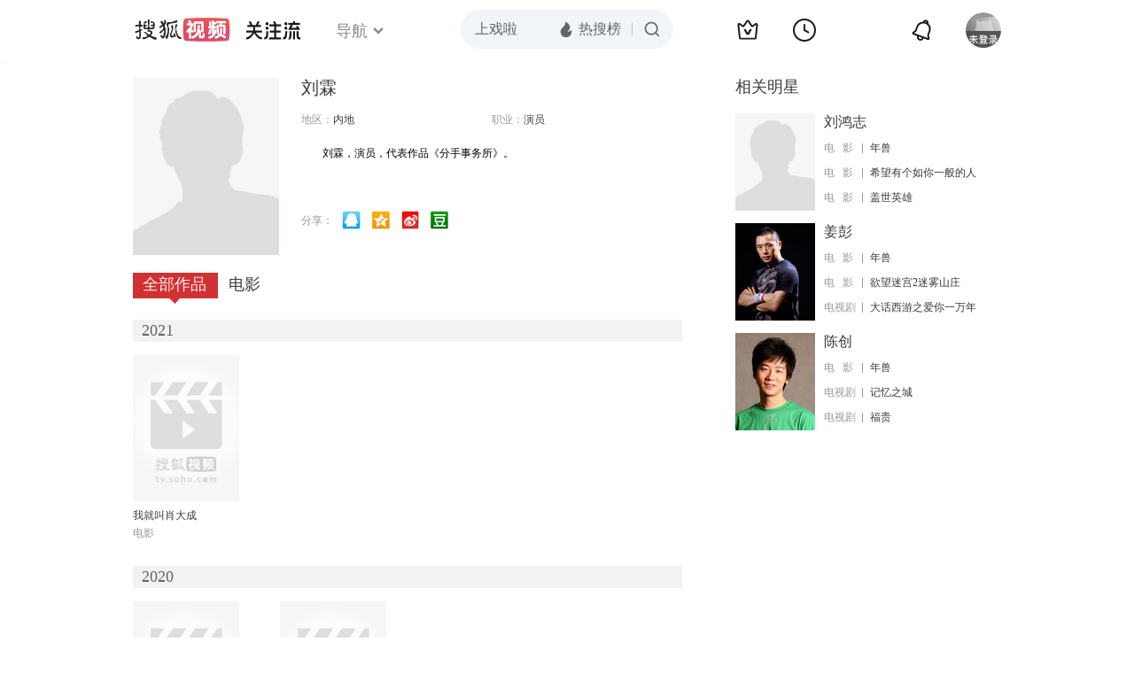

--- FILE ---
content_type: text/html;charset=UTF-8
request_url: https://score.my.tv.sohu.com/digg/get.do?type=442&vid=1151546&callback=jQuery17204469654265384242_1768608788994&_=1768608790432
body_size: 105
content:
jQuery17204469654265384242_1768608788994({"vid":1151546,"downCount":0,"statusText":"success","upCount":7,"pid":0,"tvid":1151546,"type":442,"status":200})

--- FILE ---
content_type: text/javascript; charset=utf-8
request_url: https://hui.sohu.com/mum/ipqueryjp?callback=jsonp1768608788378&cookie=1768608788655&platform_source=pc&_=1768608788379
body_size: 30
content:
typeof jsonp1768608788378 === 'function' && jsonp1768608788378({
  "ext_ip": "18.117.216.136",
  "urls": []
});

--- FILE ---
content_type: text/plain;charset=UTF-8
request_url: https://v4.passport.sohu.com/i/cookie/common?callback=passport4015_cb1768608791673&dfp=1768608791712&_=1768608791713
body_size: -299
content:
passport4015_cb1768608791673({"body":"","message":"Success","status":200})